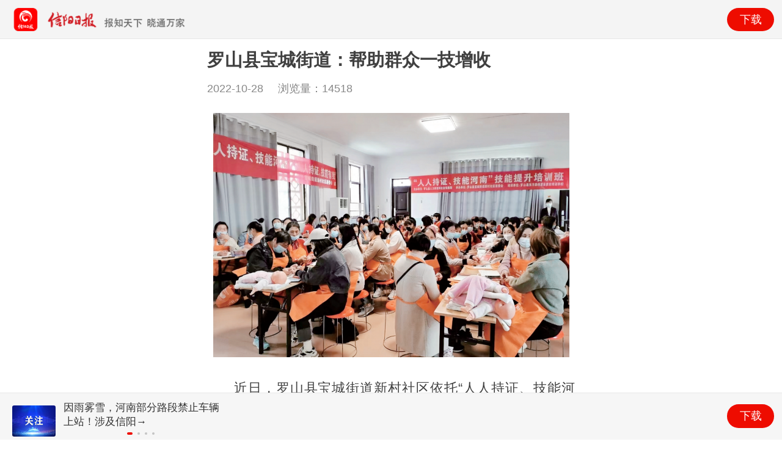

--- FILE ---
content_type: text/html; charset=utf-8
request_url: http://newwap.baoxiaofeng.com/news/123277.html
body_size: 2615
content:
<!DOCTYPE html>
<html lang="zh_CN">

<head>
    <meta charset="UTF-8">
    <meta name="viewport" content="width=device-width,initial-scale=1,maximum-scale=1,user-scalable=no">
    <meta http-equiv="X-UA-Compatible" content="IE=Edge">
    <meta name="renderer" content="webkit">
    <meta name="apple-mobile-web-app-title" content="信阳日报">
    <meta name="format-detection" content="telephone=no, email=no, address=no">
    <title>罗山县宝城街道：帮助群众一技增收-信阳日报-图片</title>

    <meta name="keywords" content="信阳新闻网,信阳网,信阳日报,信阳晚报,信阳手机报,报晓风,信阳,浉河,平桥,羊山新区,论坛,民声,房产,汽车,财经,旅游,健康,美食,分类,招聘,打折,视频,建站,摄影 信阳日报 信阳本地新闻 信阳日报传媒集团" />
    <meta name="description" content="信阳日报新闻客户端是信阳日报社出品的一款为智能手机用户量身打造的“实时新闻+政务服务+生活服务”阅读应用,通过将《信阳日报》、《信阳晚报》等媒体资源聚合在方寸大小的手机屏幕上并定时推送，致力于为用户打造一个全面、权威的媒体应用" />

    <link rel="stylesheet" href="http://media.baoxiaofeng.com/wap/css/sm.css">
    <link rel="stylesheet" href="http://media.baoxiaofeng.com/wap/css/animated.css">
    <script type="text/javascript" src="http://media.baoxiaofeng.com/wap/js/jquery.min.js" charset="utf-8"></script>
    <script type="text/javascript" src="http://media.baoxiaofeng.com/wap/js/nprogress.js" charset="utf-8"></script>
    
    <link rel="stylesheet" href="http://media.baoxiaofeng.com/wap/js/swiper/swiper.min.css">
    <link rel="stylesheet" href="http://media.baoxiaofeng.com/wap/css/news.css">

    <script>var _hmt = _hmt || [];(function() {  var hm = document.createElement("script");  hm.src = "https://hm.baidu.com/hm.js?7c53b5949e0e49bd9622ca109a57b995";  var s = document.getElementsByTagName("script")[0];   s.parentNode.insertBefore(hm, s);})();</script>
</head>

<body>
    <div class="page-group">
        <div class="page">
            <header id="header" class="bar bar-nav animated"
                onclick="utils.openclient('newsdetail','123277');">
                <a href="javascript:;"><img src="http://media.baoxiaofeng.com/wap/img/download.png" alt=""></a>
                <a href="javascript:;" class="button button-link button-nav pull-right">下载</a>
            </header>

            <div class="content animated">
                <div>
                    <!-- News Text-->
                    <div class="content-block">
                        <div class="news-title">罗山县宝城街道：帮助群众一技增收</div>
                        <div class="news-time">
                            <span class="time"> 2022-10-28 </span>
                            <span class="visnum">浏览量：<span id="readnum">0</span></span>
                        </div>
                        <div class="clearfix"></div>
                        <div class="news-text">
                            <p style="text-align: center"><img src="http://media.baoxiaofeng.com/wap/images/load.gif" _src="/picture/202210/28/151223650.png" data-src="http://media.baoxiaofeng.com/picture/202210/28/151223650.png?x-oss-process=style/app-newsdetail"></p><p style="text-indent: 2em;">近日，罗山县宝城街道新村社区依托“人人持证、技能河南”培训活动，对标“宜业兴业”星创建任务和星级标准，促进居民就业创业，帮助群众实现一证在手、一技增收，为“五星”支部创建注入新动力。图为活动现场。徐慧 摄</p><p><br></p>
						
						<div style="margin-top:2.8rem;">
                            
                            <div class="news-maker pull-left">
                                <p class="maker">来源：徐慧</p>
                            </div>
                            
                            <div class="clearfix"></div>
                            
                            <div class="news-maker pull-left">
                                <p class="maker">编辑：姚珑珺</p>
                            </div>
                            
                            <div class="clearfix"></div>
                            
                            <div class="news-maker pull-left">
                                <p class="maker">审读：郑烨</p>
                            </div>
                            
							<div class="clearfix"></div>
							
                            <div class="news-maker pull-left">
                                <p class="maker">审核：徐立明</p>
                            </div>
                            							
							<div class="clearfix"></div>
							
                            <div class="clearfix"></div>
                          
                            <div class="readall_box">
                                <div class="read_more_mask"></div><a target="_self" class="read_more_btn"><img
                                        src="http://media.baoxiaofeng.com/wap/images/zhankai.png">阅读全文</a>
                            </div>
                        </div>
						</div>
                    </div>
                    <div class="h15"></div>
                    <div class="coment-block">
                        <div class="coment-title">最新评论</div>
                        <div class="coment-list list-block media-list">
                            <ul class="no-before no-after comment-list"></ul>
                        </div>
                        <div class="content-block">
                            <a href="javascript:;" class="button button-big button-danger goappdown">打开客户端，查看更多评论</a>
                        </div>
                    </div>
                    <div class="h15"></div>

                    <div class="other-news">
                        <div class="coment-title">相关新闻</div>
                        <div class="other-news-list list-block media-list">
                            <ul class="no-before no-after xiangguan-list"></ul>
                        </div>
                    </div>

                    <div class="last-btn">
                        <p>更多新闻资讯，点击下载<span><<信阳日报>></span>客户端</p>
                        <a href="javascript:;" class="goappdown"><img src="http://media.baoxiaofeng.com/wap/images/go.png" alt=""></a>
                    </div>
                </div>
            </div>

            <div class="footer bar bar-standard bar-footer">
                <div class="pull-left">
                    <div data-space-between="10" class="swiper-container footer-slide">
                        <div class="swiper-wrapper bottomnews"></div>
                        <div class="swiper-pagination"></div>
                    </div>
                </div><a href="javascript:utils.openclient('newsdetail','123277');" class="pull-right goappdown">下载</a>
            </div>

        </div>
    </div>
    <script type="text/javascript" src="http://media.baoxiaofeng.com/wap/js/swiper/swiper.min.js" charset="utf-8"></script>
    <script src="http://media.baoxiaofeng.com/wap/js/utils.js"></script>
   
    <script src="//res.wx.qq.com/open/js/jweixin-1.2.0.js"></script>
    <script src="http://media.baoxiaofeng.com/wap/js/wxShare.js?t=1"></script>

    <script src="http://media.baoxiaofeng.com/wap/js/newsdetial.js"></script>

    <script type="text/javascript" charset="utf-8">

        var newsid = '123277';
        if (newsid > 0) {            
            utils.loadclick(newsid, '0', newsid);// utils.loadclick(115794, 0, 0, 0);
            var shareInfo = {
                title: `罗山县宝城街道：帮助群众一技增收`,
                desc: ``,
                link: location.href,
                img: `http://media.baoxiaofeng.com/picture/202210/28/151223650.png?x-oss-process=style/share`
            }
            if (utils.isweixin())
                wxShare(shareInfo);
        }
    </script>
</body>

</html>

--- FILE ---
content_type: application/javascript
request_url: http://media.baoxiaofeng.com/wap/js/config.js
body_size: 217
content:
var  conf=window.conf={
    godown:1,
    scheme:'xyrb',
    downurl :'http://a.app.qq.com/o/simple.jsp?pkgname=com.hnzxcm.xydaily',
    iosdownurl :'http://a.app.qq.com/o/simple.jsp?pkgname=com.hnzxcm.xydaily'
}

--- FILE ---
content_type: application/javascript
request_url: http://media.baoxiaofeng.com/wap/js/newsdetial.js
body_size: 2159
content:

function doSp(a, b, c, d, e) {
    if (e) {
        utils.loadsupport(a, b, c, d, e)
    }
    else
        utils.loadsupport(a, b, c, d)
}

function setIframeHeight(height) {
    $("iframe").height(height)
};
function getOffsetByBody(el) {
    let offsetTop = 0
    while (el && el.tagName !== 'BODY') {
        offsetTop += el.offsetTop
        el = el.offsetParent
    }
    return offsetTop
}
function lazyload() {
    let img = document.querySelectorAll('img[data-src]');
    let availHeight = window.screen.availHeight
    let scrollTop = document.body.scrollTop || document.documentElement.scrollTop
    for (let i = 0; i < img.length; i++) {
        let offsetTop = getOffsetByBody(img[i])

        if (offsetTop - scrollTop < availHeight) {
            let src = img[i].getAttribute('data-src')
            if (src) {
                img[i].setAttribute('src', src)
                img[i].removeAttribute('data-src')
            }
        }
    }
}
window.onload = lazyload;
window.onscroll = lazyload;



$(function () {
    'use strict';

    var storage = window.sessionStorage;
    $(".news-text p img").click(function () {
        var img = $(this).attr("src");
        pic = window.open(img, "_top");
        //pic.document.execCommand("SaveAs");
        return false;
    });

    $("body").on("click", ".goappdown", function () {
        utils.openclient('newsdetail', newsid);
        return false;
    });

    $('#zanlogo').click(function () {
        let sekey = "newssupport_"+newsid;
        let issupt = utils.lsGets(sekey);
        if (issupt) {
            $("#zanlogo").attr("src", utils.mediaDomain + "/images/zan02.gif");
        } else
            utils.ajaxPageload("news.news.addsupport", { "newsid": newsid }, function (d) {
                $("#zanlogo").attr("src", utils.mediaDomain + "/images/new_zan_h.svg")
                $("#zannum").html(d.content[0].state)
                utils.lsSets(sekey, 1)
            });

    })

    loadrelatenews();



    var widHeight = window.screen.height;//屏幕高度
    var artHeight = $('.news-text').height();

    if (storage && storage.getItem('isshowmore') == 1) {
        $('.readall_box').hide()
    } else {
        if (artHeight > widHeight) {
            $('.news-text').height(widHeight * 1.2).css({ 'overflow': 'hidden' });
            var article_show = true;
            $('.read_more_btn').on('click', bindRead_more);
        } else {
            article_show = true;
            $('.readall_box').hide().addClass('readall_box_nobg');
        }
    }

    function bindRead_more() {
        if (storage) {
            storage.setItem('isshowmore', 1);
        }
        if (!article_show) {
            $('.news-text').height(widHeight).css({ 'overflow': 'hidden' });
            $('.readall_box').show().removeClass('readall_box_nobg');
            article_show = true;
        } else {
            $('.news-text').height("").css({ 'overflow': 'hidden' });
            $('.readall_box').show().addClass('readall_box_nobg');
            $('.readall_box').hide().addClass('readall_box_nobg');
            article_show = false;
        }
    }

});


function loadrelatenews() {
    let sekey = "relatenews_" + newsid;
    var dtn = (new Date()).getTime();
    var localstroge = utils.lsGets(sekey);

    if (localstroge && localstroge.dt + 60 * 60 * 1000 > dtn) {
        bindlist(localstroge)
    } else {//超过一小时则可以刷新点击量
        utils.ajaxPageload("news.news.relatenews", { "newsid": newsid }, function (d) {
            if (d && d.code > 0) {
                localstroge = { dt: dtn, bottomnews: d.content[0], relatenews: d.content[1], newcomment: d.content[2] };
                utils.lsSets(sekey, localstroge)
                bindlist(localstroge)
            }
        });
    }
}


function bindlist(localstroge) {

    if (localstroge.bottomnews.length > 0) {
        let bottomnewshtml = "";
        for (let i = 0; i < localstroge.bottomnews.length; i++) {
            let item = localstroge.bottomnews[i];
            bottomnewshtml += `<div class="swiper-slide goappdown">
                <div>
                    <img  class="icon-top lazyload"  onerror="this.src='${utils.mediaDomain}/img/error.png'" src="${item.breviaryimges}">
                    <p class="s-title">${item.title}</p>
                </div>
            </div>`
        }
        $('.bottomnews').append(bottomnewshtml);
        var swiper = new Swiper('.swiper-container', {
            spaceBetween: 30,
            loop: true,
            autoplay: {
                delay: 3000,
                disableOnInteraction: false,
            },
            preventClicks: false,//榛樿true
            pagination: {
                el: '.swiper-pagination',
                // dynamicBullets: true,
                // dynamicMainBullets:3
            },
        });

    }

    if (localstroge.relatenews.length > 0) {
        let relnewshtml = '';
        for (let i = 0; i < localstroge.relatenews.length; i++) {
            let item = localstroge.relatenews[i];
            // item.connname = (item.conntype == 4 ? '直播' : item.conntype == 5 ? '视频' : item.conntype == 7 ? '专题' : item.conntype == 6 ? '图集' : '');
            relnewshtml += `<li>
                <div class="item-content goappdown">
                    <div class="item-media">
                        <img class="lazyload" onerror="this.src='${utils.mediaDomain}/img/error.png'" src="${utils.mediaDomain}/images/load.gif"  data-src="${item.breviaryimges}" width="100" height="70">
                    </div>
                    <div class="item-inner">
                    <div class="item-text">${item.title}</div>
                    <div class="item-title-row">
                            <div class="item-title">${item.releasetime} | ${item.catename}</div>
                            <div class="item-after"><span class="open-btn" >打开APP查看</span></div>
                        </div>
                    </div>
                </div>
            </li>`
        }
        $('.xiangguan-list').html(relnewshtml);
    }

    if (localstroge.newcomment.length > 0) {
        let commenthtml = "";
        for (let i = 0; i < localstroge.newcomment.length; i++) {
            let item = localstroge.newcomment[i];

            commenthtml += `<li>
                <div class="item-content">
                    <div class="item-media">
                        <img class="lazyload" src="${utils.mediaDomain}/images/headimg.png" onerror="this.src='${utils.mediaDomain}/images/headimg.png'" data-src="${item.headimg}"  width="36" height="36" />
                    </div>
                    <div class="item-inner">
                    <div class="item-title-row">
                    <div class="item-title">${item.userlocke}</div>
                    <div class="item-after">${item.support}&nbsp;<i class="icon icon-emoji"></i></div>
                    </div>
                    <div class="item-subtitle">${item.addtime}</div>
                    <div class="item-text">${item.bodys}</div></div>
                </div></li>`
        }
        $('.comment-list').html(commenthtml);
    }
}

--- FILE ---
content_type: application/javascript
request_url: http://media.baoxiaofeng.com/wap/js/wxShare.js?t=1
body_size: 997
content:
function wxShare(shareInfo) {
    if(!shareInfo.img)
        shareInfo.img="http://" + window.location.host +"/img/weixinimg.png"
    if(shareInfo.link.indexOf("http")==-1) {
        shareInfo.link = "http://" + window.location.host + shareInfo.link;
    }

    var paperWxShare = new PaperWxShare(shareInfo);
    paperWxShare.doWxShare();
}

function PaperWxShare(shareObj) {
    this.wxShareInfo = shareObj;
}

PaperWxShare.prototype.getWxSign = function () {
    if (this.wxShareInfo) {
        var shareWxObj = this;
        //var requrl = "/ajax/?method=&shareurl=" + encodeURIComponent(this.wxShareInfo.link);
        // $.getJSON(requrl, { random: Math.random() }, function (json) {
        //     console.log(JSON.parse(json.msg));
        //     shareWxObj.wxReady(JSON.parse(json.msg));
        // });
        $.ajax({
            type: 'POST',
            url: "/ajax/?t=" + Math.random(),
            data: {"Method": "user.user.wxjssdk", "Params": JSON.stringify({shareurl: shareWxObj.wxShareInfo.link.split('#')[0]})},
            success: function (d) {
                shareWxObj.wxReady(d.content);
            }
        });
    }
}
PaperWxShare.prototype.wxReady = function (data) {
    wx.config({
        debug: false,
        appId: data.appId,
        timestamp: data.timestamp,
        nonceStr: data.nonceStr,
        signature: data.signature,
        jsApiList: ['checkJsApi', 'onMenuShareTimeline', 'onMenuShareAppMessage', 'onMenuShareQQ', 'onMenuShareWeibo', 'onMenuShareQZone']
    });
    var title = this.wxShareInfo.title;
    var desc = this.wxShareInfo.desc;
    var link = this.wxShareInfo.link;
    var img = this.wxShareInfo.img;
    var type = "link";
    var dataUrl = "";

    if (!this.wxShareInfo.img) {
        img = "http://" + window.location.host + "/img/weixinimg.png"
    }else {
        if (img.indexOf("http") == -1) {
            img = "http://" + window.location.host + img;
        }
    }

    if (this.wxShareInfo.type) {
        type = this.wxShareInfo.type
    }
    if (this.wxShareInfo.dataUrl) {
        dataUrl = this.wxShareInfo.dataUrl
    }
    wx.ready(function () {
        wx.onMenuShareAppMessage({
            title: title,
            desc: desc,
            link: link,
            imgUrl: img,
            type: type,
            dataUrl: dataUrl,
            trigger: function (res) {
            },
            success: function (res) {
            },
            cancel: function (res) {
            },
            fail: function (res) {
            }
        });
        wx.onMenuShareTimeline({
            title: title,
            desc: desc,
            link: link,
            imgUrl: img,
            type: type,
            dataUrl: dataUrl,
            success: function () {
                // 用户确认分享后执行的回调函数
            },
            cancel: function () {
                // 用户取消分享后执行的回调函数
            }
        });
    });
}
PaperWxShare.prototype.doWxShare = function () {
    if (this.wxShareInfo) {
        this.getWxSign();
    }
}
